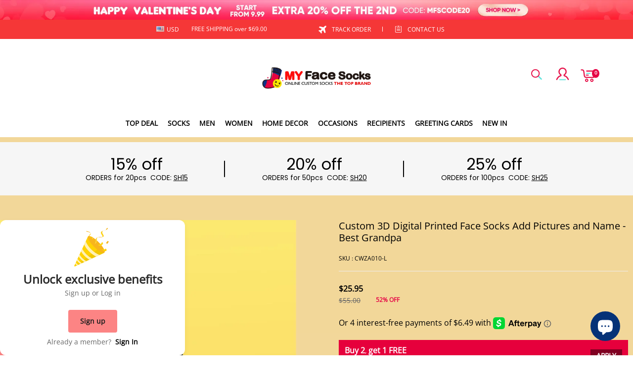

--- FILE ---
content_type: text/javascript; charset=utf-8
request_url: https://front.myshopline.com/cdn/v1/plugin/app-code-block/customer/member-system/2026012103474343/js/productUrl-chunk-07621bd7.js
body_size: 828
content:
import{aN as i,aO as c,aP as _}from"./App-chunk-843107f0.js";import{h as d,aI as f}from"./index-88cdf790.js";const w="/api/product/router-path/handle/list",v="/api/product/router-path/id/list",y=(o,u)=>new Promise((s,n)=>{fetch(u==="id"?v:w,{method:"POST",headers:{"Content-Type":"application/json"},body:JSON.stringify({resources:o})}).then(a=>{a.status===200?a.json().then(r=>{var e;s(((e=r==null?void 0:r.data)==null?void 0:e.resources)||[])}):n(a)},a=>{n(a)})}),m=async(o,u)=>{if(!o||!o.length)return window[window.__sl_console__?"__sl_console__":"console"].error("not input List"),Promise.resolve([]);if(!d())return window[window.__sl_console__?"__sl_console__":"console"].error("now is not custom url mode"),Promise.resolve([]);const s=f(o,200);let n=[];try{n=await Promise.all(s.map(a=>y(a,u)))}catch(a){return window[window.__sl_console__?"__sl_console__":"console"].error(a),Promise.reject(a)}return n==null?void 0:n.reduce((a,r)=>Array.isArray(r)?a.concat(r):a,[])},P=async o=>m(o,"id");var g=3,p=function(){var o=i(c().mark(function u(s){var n,t;return c().wrap(function(r){for(;;)switch(r.prev=r.next){case 0:if(n=s.reduce(function(e,l){return e[l]={id:l,path:_(l)},e},{}),!d()){r.next=12;break}return r.prev=2,r.next=5,P(s.map(function(e){return{resType:g,resId:e}}));case 5:t=r.sent,t!=null&&t.length&&(t==null||t.forEach(function(e){s.includes(e==null?void 0:e.resId)&&e!==null&&e!==void 0&&e.resPath&&(n[e==null?void 0:e.resId].path=e.resPath)})),r.next=12;break;case 9:r.prev=9,r.t0=r.catch(2),window[window.__sl_console__?"__sl_console__":"console"].log("error info:",r.t0);case 12:return r.abrupt("return",{data:s.map(function(e){return n[e]}),map:n});case 13:case"end":return r.stop()}},u,null,[[2,9]])}));return function(s){return o.apply(this,arguments)}}(),b=function(){var o=i(c().mark(function u(s){var n,t;return c().wrap(function(r){for(;;)switch(r.prev=r.next){case 0:return r.next=2,p([s]);case 2:return n=r.sent,t=n.map,r.abrupt("return",t[s]);case 5:case"end":return r.stop()}},u)}));return function(s){return o.apply(this,arguments)}}(),B=function(){var o=i(c().mark(function u(s,n,t){var a,r;return c().wrap(function(l){for(;;)switch(l.prev=l.next){case 0:return l.next=2,p(s);case 2:return a=l.sent,r=a.map,l.abrupt("return",n==null?void 0:n.map(function(h){return t(h,r)}));case 5:case"end":return l.stop()}},u)}));return function(s,n,t){return o.apply(this,arguments)}}();export{b as g,B as m};


--- FILE ---
content_type: application/javascript
request_url: https://spjs.cdn.soufeel.com/js/zen-crop-bobbleheads-1.2.2/zen-crop-bobbleheads-app.js?202108271001
body_size: 11715
content:
(function(e){function t(t){for(var i,s,r=t[0],c=t[1],l=t[2],g=0,d=[];g<r.length;g++)s=r[g],o[s]&&d.push(o[s][0]),o[s]=0;for(i in c)Object.prototype.hasOwnProperty.call(c,i)&&(e[i]=c[i]);u&&u(t);while(d.length)d.shift()();return a.push.apply(a,l||[]),n()}function n(){for(var e,t=0;t<a.length;t++){for(var n=a[t],i=!0,r=1;r<n.length;r++){var c=n[r];0!==o[c]&&(i=!1)}i&&(a.splice(t--,1),e=s(s.s=n[0]))}return e}var i={},o={app:0},a=[];function s(t){if(i[t])return i[t].exports;var n=i[t]={i:t,l:!1,exports:{}};return e[t].call(n.exports,n,n.exports,s),n.l=!0,n.exports}s.m=e,s.c=i,s.d=function(e,t,n){s.o(e,t)||Object.defineProperty(e,t,{enumerable:!0,get:n})},s.r=function(e){"undefined"!==typeof Symbol&&Symbol.toStringTag&&Object.defineProperty(e,Symbol.toStringTag,{value:"Module"}),Object.defineProperty(e,"__esModule",{value:!0})},s.t=function(e,t){if(1&t&&(e=s(e)),8&t)return e;if(4&t&&"object"===typeof e&&e&&e.__esModule)return e;var n=Object.create(null);if(s.r(n),Object.defineProperty(n,"default",{enumerable:!0,value:e}),2&t&&"string"!=typeof e)for(var i in e)s.d(n,i,function(t){return e[t]}.bind(null,i));return n},s.n=function(e){var t=e&&e.__esModule?function(){return e["default"]}:function(){return e};return s.d(t,"a",t),t},s.o=function(e,t){return Object.prototype.hasOwnProperty.call(e,t)},s.p="/";var r=window["webpackJsonp"]=window["webpackJsonp"]||[],c=r.push.bind(r);r.push=t,r=r.slice();for(var l=0;l<r.length;l++)t(r[l]);var u=c;a.push([0,"chunk-vendors"]),n()})({0:function(e,t,n){e.exports=n("56d7")},1:function(e,t){},2:function(e,t){},3:function(e,t){},3394:function(e,t,n){},"40d8":function(e,t,n){},4200:function(e,t,n){"use strict";var i=n("40d8"),o=n.n(i);o.a},"56d7":function(e,t,n){"use strict";n.r(t);n("cadf"),n("551c"),n("f751"),n("097d");var o=n("2b0e"),a=n("2f62");o["default"].use(a["a"]);var s={customInfo:"",cropPicture:"",photoCrop:"",photoAi:"",photoOrigin:"",carvingInfo:"",fusionPreview:""},r={getCustomInfo:function(e){return e.customInfo},getCropPicture:function(e){return e.cropPicture},getPhotoCrop:function(e){return e.photoCrop},getPhotoAi:function(e){return e.photoAi},getPhotoOrigin:function(e){return e.photoOrigin},isShow:function(e){return e.showFooter},getChangedNum:function(){return s.changableNum},showTest:function(e){return e.test},getFusionPreview:function(e){return e.fusionPreview}},c={setCustomInfo:function(e,t){return e.customInfo=t},setCropPicture:function(e,t){return e.cropPicture=t},setPhotoCrop:function(e,t){e.photoCrop=t},setPhotoAi:function(e,t){e.photoAi=t},setPhotoOrigin:function(e,t){e.photoOrigin=t},setFusionPreview:function(e,t){e.fusionPreview=t},show:function(e){e.showFooter=!0},hide:function(e){e.showFooter=!1},newNum:function(e,t){e.changableNum+=t},changetest:function(){s.test="fffffffffffffff"}},l={setCustomInfo:function(e,t){e.commit("setCustomInfo",t)},setCropPicture:function(e,t){e.commit("setCropPicture",t)},setPhotoCrop:function(e,t){e.commit("setPhotoCrop",t)},setPhotoAi:function(e,t){e.commit("setPhotoAi",t)},setPhotoOrigin:function(e,t){e.commit("setPhotoOrigin",t)},setFusionPreview:function(e,t){e.commit("setFusionPreview",t)},hideFooter:function(e){e.commit("hide")},showFooter:function(e){e.commit("show")},getNewNum:function(e,t){e.commit("newNum",t)},actionschangetest:function(e){e.commit("changetest")}},u=new a["a"].Store({state:s,getters:r,mutations:c,actions:l}),g=u,d=(n("0fae"),n("9e1f"),n("450d"),n("6ed5")),p=n.n(d),h=(n("aaa5"),n("a578")),f=n.n(h),v=(n("6b30"),n("c284")),m=n.n(v),x=(n("f225"),n("89a9")),b=n.n(x),C=(n("f4f9"),n("c2cc")),w=n.n(C),y=(n("7a0f"),n("0f6c")),T=n.n(y),_=(n("1951"),n("eedf")),O=n.n(_),S=(n("6611"),n("e772")),P=n.n(S),E=(n("1f1a"),n("4e4b")),k=n.n(E),F=(n("560b"),n("dcdc")),I=n.n(F),D=(n("fe07"),n("6ac5")),A=n.n(D),B=(n("b5d8"),n("f494")),j=n.n(B),R=(n("10cb"),n("f3ad")),z=n.n(R),N=(n("a7cc"),n("df33")),M=n.n(N),V={install:function(e){e.use(M.a),e.use(z.a),e.use(j.a),e.use(A.a),e.use(I.a),e.use(k.a),e.use(P.a),e.use(O.a),e.use(T.a),e.use(w.a),e.use(b.a),e.use(m.a),e.use(f.a),e.prototype.$msgbox=p.a}},q=V,L=(n("ed2c"),n("3394"),n("9541")),W=n.n(L),U=function(){var e=this,t=e.$createElement,n=e._self._c||t;return n("div",{attrs:{id:"app"}},[n("Crop",{attrs:{msg:"Welcome to use zen design tools"}})],1)},H=[],J=function(){var e=this,t=e.$createElement,n=e._self._c||t;return n("div",{staticClass:"bobbleheads-one-carving"},[n("CropDialog",{ref:"cropDialog"}),n("SelectDialog",{ref:"selectDialog"}),n("CarvingDialog",{ref:"carvingDialog"}),n("AdditionalOption",{ref:"additionalOption"}),n("InputText",{ref:"inputText"}),n("div",{staticClass:"hidden-input"},[n("input",{staticClass:"zen-require",attrs:{type:"text",name:"properties[customInfo]",required:"required"},domProps:{value:this.$store.getters.getCustomInfo}})])],1)},Y=[],X=(n("3b2b"),n("a481"),n("ac6a"),n("7618")),G=n("e814"),K=n.n(G),Q=n("795b"),Z=n.n(Q),ee=(n("34ef"),n("28a5"),n("bc3a")),te=n.n(ee),ne=n("cea2"),ie=window;void 0==ie._zenConfig?ie._zenConfig={}:console.log("has defined");var oe=ie._zenConfig;oe.qncdn="https://spic.qn.cdn.imaiyuan.com/",oe.awcdn="https://pic.stylelab.com/",oe.tokencdn=oe.awcdn+"assist/uptoken",oe.randomString=function(e){e=e||32;for(var t="ABCDEFGHJKMNPQRSTWXYZabcdefhijkmnprstwxyz2345678",n=t.length,i="",o=0;o<e;o++)i+=t.charAt(Math.floor(Math.random()*n));return i},oe.getFileName=function(){return"scrop/"+(new Date).Format("yyyyMMdd")+"/"+oe.randomString(12)+".png"},oe.getFilenameNew=function(){var e=arguments.length>0&&void 0!==arguments[0]?arguments[0]:6,t=arguments.length>1&&void 0!==arguments[1]&&arguments[1];return t?"scrop/"+(new Date).Format("yyyyMMdd")+"/"+(new Date).Format("yyyyMMddhhmmss")+this.randomString(e):"scrop/"+(new Date).Format("yyyyMMdd")+"/"+this.randomString(e)},oe.convertBase64ToBlob=function(e){var t=e.split(","),n="",i="";t.length>1&&(i=t[1],n=t[0].substring(t[0].indexOf(":")+1,t[0].indexOf(";")));for(var o=atob(i),a=new ArrayBuffer(o.length),s=new Uint8Array(a),r=0;r<o.length;r++)s[r]=o.charCodeAt(r);return new Blob([a],{type:n})},oe.asyncFusion=function(e,t,n){return new Z.a(function(i,o){var a={sku:e,ethnicity:t,image_base64:n};te.a.post("https://ai.soufeel.com/reflect/faceFuse ",a).then(function(e){console.log("res1=>",e),i(e)})})},oe.asyncCdnUpload=function(e,t,n){return new Z.a(function(t,i){te.a.get(oe.tokencdn).then(function(i){var o=i.data.token,a={region:ne["region"].na0,concurrentRequestLimit:3},s={fname:"",params:{},mimeType:null},r={next:function(e){n&&(n.percentage=K()(e.total.percent))},error:function(e){console.log(e.code),console.log(e.message),console.log(e.isRequestError),console.log(e.reqId)},complete:function(e){t(oe.qncdn+e.key)}},c=oe.getFileName(),l=oe.convertBase64ToBlob(e),u=ne["upload"](l,c,o,s,a);u.subscribe(r)}).catch(function(e){console.log(e)})})},oe.asyncCdnUploadNew=function(e,t,n){return new Z.a(function(i,o){te.a.get(oe.tokencdn).then(function(o){var a=o.data.token,s={region:ne["region"].na0,concurrentRequestLimit:3},r={fname:"",params:{},mimeType:null},c={next:function(e){n&&(n.percentage=K()(e.total.percent))},error:function(e){console.log(e.code),console.log(e.message),console.log(e.isRequestError),console.log(e.reqId)},complete:function(e){i(oe.qncdn+e.key)}},l=oe.convertBase64ToBlob(e),u=ne["upload"](l,t,a,r,s);u.subscribe(c)}).catch(function(e){console.log(e)})})},oe.cdnUpload=function(e,t,n){te.a.get(oe.tokencdn).then(function(i){var o=i.data.token,a={region:ne["region"].na0,concurrentRequestLimit:3},s={fname:"",params:{},mimeType:null},r={next:function(e){n&&(n.percentage=K()(e.total.percent))},error:function(e){console.log(e.code),console.log(e.message),console.log(e.isRequestError),console.log(e.reqId)},complete:function(e){t({picture:oe.qncdn+e.key}),console.log(oe.qncdn+e.key)}},c=oe.getFileName(),l=oe.convertBase64ToBlob(e),u=ne["upload"](l,c,o,s,a);u.subscribe(r)}).catch(function(e){console.log(e)})},oe.cdnUploadNew=function(e,t){var n=arguments.length>2&&void 0!==arguments[2]?arguments[2]:null,i="",o="";"object"==Object(X["a"])(e)?(o=e.base64,i=e.key):(o=e,i=oe.randomString(12)+".png"),te.a.get(oe.tokencdn).then(function(e){var a=e.data.token,s={region:ne["region"].na0,concurrentRequestLimit:3},r={fname:"",params:{},mimeType:null},c={next:function(e){n&&(n.percentage=K()(e.total.percent))},error:function(e){console.log(e.code),console.log(e.message),console.log(e.isRequestError),console.log(e.reqId)},complete:function(e){t({picture:oe.qncdn+e.key})}},l=oe.convertBase64ToBlob(o),u=ne["upload"](l,i,a,r,s);u.subscribe(c)}).catch(function(e){console.log(e)})},oe.neatenTexts=function(e,t){var n={};return e&&(n=JSON.parse(e)),n.texts=[],t.forEach(function(e,t){n.texts.push(e.text)}),n},oe.neatenFusion=function(e,t){var n={};return e&&(n=JSON.parse(e)),n.fusionInfo=t,n},oe.neatenCustomInfo=function(e,t){var n={};return e&&(n=JSON.parse(e)),n.crop=[],t.forEach(function(e,t){var i=[];e.forEach(function(e,t){i.push({picture:e.crop,cropOrigin:e.cropOrigin,fusion:e.fusion?e.fusion:"",engravingCrop:e.engravingCrop?e.engravingCrop:"",engravingText:e.engravingText?e.engravingText:"",engravingSize:e.engravingSize?e.engravingSize:"",engravingFont:e.engravingFont?e.engravingFont:"",engravingBig:e.engravingBig?e.engravingBig:"",isRequire:!!e.isRequire,isCRequire:!!e.isCRequire})}),n.crop.push(i)}),n},oe.dispatchCustomEvent=function(e,t){var n=new CustomEvent(e,{detail:t});window.dispatchEvent(n)},Date.prototype.Format=function(e){var t={"M+":this.getMonth()+1,"d+":this.getDate(),"h+":this.getHours(),"m+":this.getMinutes(),"s+":this.getSeconds(),"q+":Math.floor((this.getMonth()+3)/3),S:this.getMilliseconds()};for(var n in/(y+)/.test(e)&&(e=e.replace(RegExp.$1,(this.getFullYear()+"").substr(4-RegExp.$1.length))),t)new RegExp("("+n+")").test(e)&&(e=e.replace(RegExp.$1,1==RegExp.$1.length?t[n]:("00"+t[n]).substr((""+t[n]).length)));return e};var ae=oe,se=function(){var e=this,t=e.$createElement,n=e._self._c||t;return n("div",[n("div",[e.title.label?n("div",[n("span",{staticClass:"title-label",domProps:{innerHTML:e._s(e.title.label)}}),e.title.isRequire?n("span",{staticClass:"red"},[e._v("*")]):e._e()]):e._e(),e._l(e.items,function(t,i){return n("div",{key:t.id,staticClass:"custom-design-row"},[e.labels[i]?n("div",{staticStyle:{width:"100%","font-weight":"bold"}},[e._v(e._s(e.labels[i]))]):e._e(),e._l(t,function(t,o){return n("div",{key:t.id,staticClass:"uploader-box"},[n("div",{staticStyle:{display:"flex"}},[1==e.cropStyle?n("div",[n("el-upload",{ref:"upload",refInFor:!0,staticClass:"avatar-uploader",attrs:{id:"uploader-"+i+"-"+o,action:"","show-file-list":!1,"http-request":e.avatarUpload,data:{index1:i,index:o},accept:e.uploadAccept}},[t.crop?n("img",{staticClass:"avatar",attrs:{src:t.crop}}):n("img",{staticClass:"avatar",attrs:{src:e.getBgImg(t.bgimg)}})]),e.hasNotice?n("button",{staticClass:"notice-open-btn",on:{click:function(t){return e.noticeDialog(i,o)}}},[e._v("Open notice")]):e._e(),n("div",[n("span",{staticClass:"item-label",domProps:{innerHTML:e._s(t.label)}}),t.isRequire?n("span",{staticClass:"red"},[e._v("*")]):e._e()])],1):e._e(),0==e.cropStyle?n("div",{staticClass:"crop-rectangle-container"},[n("div",{staticClass:"area-crop-image-flex"},[t.crop?n("img",{staticClass:"preview-thumbnail",attrs:{src:t.crop,width:"50",height:"40"},on:{click:function(n){return e.openimage(t.crop)}}}):n("span",{staticClass:"area-crop-upload-text"},[e._v(e._s(e.uploadPreviwLabel))])]),n("div",{staticClass:"area-crop-upload-flex"},[n("el-upload",{ref:"upload",refInFor:!0,attrs:{action:"","show-file-list":!1,"http-request":e.avatarUpload,data:{index1:i,index:o},accept:e.uploadAccept}},[e._v(e._s(e.cropTextUploadButton)+"\n              ")])],1)]):e._e(),t.hasCarving?n("div",{staticClass:"thumbnail-carving-container"},[t.carving?n("img",{staticClass:"avatar thumbnail-carving",attrs:{src:t.carving}}):e._e()]):e._e()])])})],2)})],2),n("el-dialog",{attrs:{title:"",width:e.dialogWidth,visible:e.centerDialogVisible,fullscreen:e.isFullscreen,"close-on-click-modal":e.closeOnClickModal,"show-close":e.showClose,center:""},on:{"update:visible":function(t){e.centerDialogVisible=t},opened:e.onOpened,closed:e.onClosed}},[n("div",{directives:[{name:"show",rawName:"v-show",value:e.showOption,expression:"showOption"}]},[n("div",{staticClass:"options-skin-color"},[e._v("Choose Your Skin Color*")]),n("vue-select-image",{attrs:{dataImages:e.dataImages,h:e.textureH,w:e.textureW},on:{onselectimage:e.changeEthnicity}}),n("div",{staticClass:"options-next"},[n("el-button",{on:{click:e.openCrop}},[e._v(e._s(e.optionsNextText))])],1)],1),n("div",{directives:[{name:"show",rawName:"v-show",value:e.showCrop,expression:"showCrop"}]},[n("div",{staticStyle:{"text-align":"center"}},[n("div",{style:e.subDialogWidth},[n("vue-cropper",{ref:"cropper",attrs:{"view-mode":1,"drag-mode":"move",background:!0,rotatable:!0,src:e.imgSrc,"min-container-width":300,"min-container-height":240,"img-style":e.imgStyle,aspectRatio:e.aspectRatio}})],1)]),n("div",{staticClass:"design-tool-bar"},[n("i",{staticClass:"el-icon-thirdrotate-left design-tool-bar-icon",on:{click:function(t){return e.doAction("left")}}}),n("i",{staticClass:"el-icon-thirdsync design-tool-bar-icon",on:{click:function(t){return e.doAction("reset")}}}),n("i",{staticClass:"el-icon-thirdrotate-right design-tool-bar-icon",on:{click:function(t){return e.doAction("right")}}})]),n("div",{staticClass:"crop-prompt",domProps:{innerHTML:e._s(e.cropPrompt)}}),e.cropProgressShow?n("div",{staticClass:"crop-progerss"},[n("el-progress",{attrs:{"text-inside":!0,"stroke-width":18,percentage:e.percentage}})],1):e._e(),n("div",{staticClass:"crop-warning-prompt",domProps:{innerHTML:e._s(e.cropWarningPrompt)}}),n("span",{staticClass:"dialog-footer",attrs:{slot:"footer"},slot:"footer"},[n("el-button",{on:{click:function(t){e.centerDialogVisible=!1}}},[e._v(e._s(e.cropCancelText))]),n("el-button",{attrs:{type:"primary",loading:e.isLoading},on:{click:e.saveCanvas}},[e._v(e._s(e.cropConfirmText))])],1)])]),e.hasNotice?n("el-dialog",{attrs:{title:"",width:e.dialogWidth,visible:e.noticeDialogVisible,fullscreen:e.isFullscreen,"close-on-click-modal":e.closeOnClickModal,"show-close":!1,"custom-class":"notice-dialog",center:""},on:{"update:visible":function(t){e.noticeDialogVisible=t}}},[n("div",[n("div",{staticClass:"notice-info"},[e._v(e._s(e.noticeInfo))]),n("div",{staticClass:"notice-img"},[n("img",{attrs:{id:"n-img",src:e.noticeImg}})]),n("span",{staticClass:"dialog-footer",attrs:{slot:"footer"},slot:"footer"},[n("el-button",{attrs:{type:"primary"},on:{click:e.confirmNotice}},[e._v(e._s(e.cropConfirmText))])],1)])]):e._e()],1)},re=[],ce=(n("5df3"),n("f499")),le=n.n(ce),ue=n("95c3"),ge=n.n(ue),de=n("f36a"),pe=n.n(de);n("6ea1");var he={name:"CropDialog",props:["crop-source"],components:{VueCropper:ge.a,VueSelectImage:pe.a},data:function(){return{showCrop:!1,showOption:!0,showClose:!0,textureH:"50px",textureW:"50px",dataImages:ae.ethnicityOptions.length?ae.ethnicityOptions:[],group:0,title:ae.title?ae.title:{},items:this.getItems(),labels:this.getLabels(),info:"",params:"",cropBase64:"",uploadPreviwLabel:ae.uploadPreviwLabel?ae.uploadPreviwLabel:"",cropTextUploadButton:ae.cropTextUploadButton?ae.cropTextUploadButton:"",cropStyle:0===ae.cropStyle?ae.cropStyle:1,cropPrompt:!1===ae.cropPrompt?"":ae.cropPrompt,cropCancelText:ae.cropCancelText?ae.cropCancelText:"Cancel",cropConfirmText:ae.cropConfirmText?ae.cropConfirmText:"Confirm",optionsNextText:ae.optionsNextText?ae.optionsNextText:"Next",msgboxStyle:this.$device.mobile?"width: 95%; height: 95%;":"width: 500px; height: 400px;",centerDialogVisible:!1,centerOptionDialogVisible:!1,closeOnClickModal:!0===ae.cropPrompt,cropProgressShow:!0,cropProgressStatus:"",cropCompletePrompt:ae.cropCompletePrompt?ae.cropCompletePrompt:"",successProcessColor:ae.successProcessColor?ae.successProcessColor:"",successProcessText:ae.successProcessText?ae.successProcessText:"Processing...",cropWarningPrompt:"",percentage:0,isLoading:!1,imgSrc:"",base64:"",dialogWidth:this.$device.mobile?"100%":"40%",subDialogWidth:this.$device.mobile?"width: 100%; border: 1px solid gray; display: inline-block;":"width: 500px; height:400px; border: 1px solid gray; display: inline-block;",imgStyle:this.$device.mobile?{}:{width:"500px",height:"400px"},isFullscreen:!!this.$device.mobile,uploadAccept:ae.uploadAccept?ae.uploadAccept:"",hasNotice:!0===ae.hasNotice,noticeInfo:ae.noticeInfo?ae.noticeInfo:"",noticeDialogVisible:!1,noticeImg:this.$device.mobile?ae.noticeImgMobile:ae.noticeImgPC,aspectRatio:ae.aspectRatio?ae.aspectRatio:0}},methods:{customColorMethod:function(e){if(100===e&&this.successProcessColor)return this.successProcessColor},format:function(e){var t=this;return t.items[t.params.index1][t.params.index].isFusion?(t.cropProgressStatus="success",100===e?this.successProcessText:"".concat(e,"%")):"".concat(e,"%")},getItems:function(){var e=[];return ae.items.forEach(function(t,n){var i=[];t.data.forEach(function(e,t){i.push(e)}),e.push(i)}),console.log(e),e||{}},getLabels:function(){var e=[];return ae.items.forEach(function(t,n){t.label&&e.push(t.label)}),e||[]},openimage:function(e){this.$parent.openimage2(e)},open:function(e){this.centerDialogVisible=!0,this.isLoading=!1},openCrop:function(){var e=this;e.showOption=!1,e.showCrop=!0,e.used&&e.$refs.cropper.replace(e.cropBase64)},onOpened:function(){var e=this;this.$refs.cropper.setAspectRatio(e.aspectRatio),this.used||(this.$refs.cropper.replace(this.cropBase64),this.used=!0)},onClosed:function(){this.cropWarningPrompt=""},changeAspectRatio:function(e){var t=this;t.aspectRatio=e},doAction:function(e){"reset"==e?this.$refs.cropper.reset():"left"==e?this.$refs.cropper.rotate(-45):"right"==e&&this.$refs.cropper.rotate(45)},getBgImg:function(e){return ae.awcdn+"js/zen-crop-bobbleheads/img/"+e+"?"+Math.random()},avatarUpload:function(e){var t=this,n=this;n.params=e.data;var i=new FileReader;i.onload=function(i){n.cropBase64=i.target.result,n.items[n.params.index1][n.params.index].isFusion?(n.showOption=!0,n.showCrop=!1,n.centerDialogVisible=!0):(n.showOption=!1,n.showCrop=!0,n.used&&n.$refs.cropper.replace(t.cropBase64),n.open(e))},i.readAsDataURL(e.file)},rotate:function(){this.$refs.cropper.rotate(90)},_neat:function(){var e=!(arguments.length>0&&void 0!==arguments[0])||arguments[0],t=this;t.$store.dispatch("setCustomInfo",le()(ae.neatenCustomInfo(t.$store.getters.getCustomInfo,t.items))),e&&(t.$parent.$refs.additionalOption.enable&&(t.$parent.$refs.additionalOption.status=!0),t.isLoading=!1,t.centerDialogVisible=!1,t.items[t.params.index1][t.params.index].hasCarving&&(t.items[t.params.index1][t.params.index].noSelect?t.$parent.$refs.carvingDialog.open(t.params):t.$parent.$refs.selectDialog.open(t.params)),t.percentage=0,ae.dispatchCustomEvent("EVENT_CROP_SAVE_AFTER",{index:t.params,data:t.$store.getters.getCustomInfo}))},saveCanvas:function(){var e=this;if(e.isLoading=!0,e.cropWarningPrompt="",e.base64=this.$refs.cropper.getCroppedCanvas().toDataURL({format:"png",quality:.8}),e.$parent.$refs.selectDialog.clearPreviewPicture(),e.items[e.params.index1][e.params.index].hasCropOrigin){var t=ae.asyncCdnUpload(e.base64,1,null),n=ae.asyncCdnUpload(e.cropBase64,2,e);e.items[e.params.index1][e.params.index].isFusion&&ae.asyncFusion(ae.sku,e.items[e.params.index1][e.params.index].ethnicity,e.base64).then(function(t){0==t.data.error?(e.items[e.params.index1][e.params.index].fusion=t.data.output_url,e.$store.dispatch("setFusionPreview",t.data.output_url),e._neat(!1),e.$parent.$refs.selectDialog.refreshPreview(e.params,!0),ae.dispatchCustomEvent("EVENT_FUSION_COMFIRM",{data:t.data.output_url})):(e._neat(!1),e.isLoading=!1,e.$parent.$refs.selectDialog.refreshPreview(e.params,!1,t.data.message),ae.dispatchCustomEvent("EVENT_FUSION_ERROR",{data:t.data.message}))}),Z.a.all([t,n]).then(function(t){e.items[e.params.index1][e.params.index].crop=t[0],e.items[e.params.index1][e.params.index].cropOrigin=t[1],e._neat(),e.$parent.$refs.selectDialog.neatJson(e.params)}).catch(function(e){console.log(e)})}else console.log("not hasCropOrigin"),ae.cdnUpload(e.base64,function(t){e.items[e.params.index1][e.params.index].crop=t.picture,e._neat()},e)},changeEthnicity:function(e){ae.dispatchCustomEvent("EVENT_ETHNICITY_CHANGE",{ethnicity:e.value})},noticeDialog:function(e,t){"undefined"!=typeof this.items[e][t].noticeInfo?this.noticeInfo=this.items[e][t].noticeInfo:this.noticeInfo=ae.noticeInfo,this.noticeDialogVisible=!0,this.noticeIndex1=e,this.noticeIndex=t},confirmNotice:function(){this.noticeDialogVisible=!1,document.getElementById("uploader-"+this.noticeIndex1+"-"+this.noticeIndex).firstChild.click()}},mounted:function(){window.changeAspectRatio=this.changeAspectRatio}},fe=he,ve=(n("bb6c"),n("2877")),me=Object(ve["a"])(fe,se,re,!1,null,"3ddd7738",null),xe=me.exports,be=function(){var e=this,t=e.$createElement,n=e._self._c||t;return n("el-dialog",{attrs:{title:"",width:e.dialogWidth,visible:e.centerDialogVisible,"close-on-click-modal":e.closeOnClickModal,fullscreen:e.isFullscreen},on:{"update:visible":function(t){e.centerDialogVisible=t}}},[n("div",{staticClass:"custom-select-container"},[n("div",{staticStyle:{"margin-bottom":"20px","text-align":"center"}},[e.previewPicture?n("div",[n("div",[n("img",{staticStyle:{width:"247px"},attrs:{src:e.previewPicture}})]),n("div",{domProps:{innerHTML:e._s(e.renderingErroText)}})]):n("div",[n("div",{staticClass:"lds-ring"},[n("div"),n("div"),n("div"),n("div")]),n("div",{domProps:{innerHTML:e._s(e.renderingText)}})]),e.ifSelectExample?n("div",[n("div",{staticClass:"carving-exaple-text"},[e._v(e._s(e.carvingExampleText))]),n("div",{staticClass:"carving-exaple-img"},[n("img",{staticClass:"carving-exaple-img-item",attrs:{src:e.carvingExampleImg}})]),n("div",{staticClass:"carving-prompt"},[e._v(e._s(e.carvingPrompt))])]):e._e()]),n("div",[n("el-button",{staticStyle:{background:"#f14b59","border-color":"#f14b59"},attrs:{type:"danger"},on:{click:e.openCarving}},[e._v(e._s(e.selectBtnText))])],1),n("div",{staticStyle:{margin:"5px"}},[e._v(e._s(e.selectOrText))]),n("div",[n("el-button",{staticStyle:{background:"#2f6dd1","border-color":"#2f6dd1"},attrs:{type:"primary"},on:{click:e.cancelCanvas}},[e._v(e._s(e.withoutBtnText))])],1)])])},Ce=[],we=n("a4bb"),ye=n.n(we),Te={name:"CropDialog",props:["crop-source"],components:{VueCropper:ge.a},data:function(){return{qncdn:ae.qncdn,centerDialogVisible:!1,closeOnClickModal:!0===ae.cropPrompt,items:this.getItems(),params:"",selectOrText:ae.selectOrText?ae.selectOrText:"OR",selectBtnText:ae.selectBtnText?ae.selectBtnText:"Custom text on the bottom +$4.99",withoutBtnText:ae.withoutBtnText?ae.withoutBtnText:"Without text",percentage:0,isLoading:!1,previewPicture:"",imgSrc:"",hasReturn:!1,dialogWidth:this.$device.mobile?"100%":"40%",subDialogWidth:this.$device.mobile?"width: 100%; border: 1px solid gray; display: inline-block;":"width: 500px; height:400px; border: 1px solid gray; display: inline-block;",imgStyle:this.$device.mobile?{}:{width:"500px",height:"400px"},isFullscreen:!!this.$device.mobile,renderingText:ae.renderingText?ae.renderingText:"",renderingErroText:"",_json:{},carvingExampleText:ae.carvingExampleText?ae.carvingExampleText:"",carvingExampleImg:ae.carvingExampleImg?ae.carvingExampleImg:"",carvingPrompt:ae.carvingPrompt?ae.carvingPrompt:"",ifSelectExample:!0===ae.ifSelectExample}},methods:{open:function(e){this.params=e,this.$store.getters.getCustomInfo&&(this._json=JSON.parse(this.$store.getters.getCustomInfo)),this.centerDialogVisible=!0,this.items[this.params.index1][this.params.index].isFusion||(0!=ye()(this._json).length?(this.previewPicture=this._json.crop[e.index1][e.index]["picture"],this.centerDialogVisible=!0):console.log("_json object is null"))},getItems:function(){var e=[];return ae.items.forEach(function(t,n){var i=[];t.data.forEach(function(e,t){i.push(e)}),e.push(i)}),e||{}},neatJson:function(e){this.params=e,this.$store.getters.getCustomInfo&&(this._json=JSON.parse(this.$store.getters.getCustomInfo),1==this.hasReturn&&(this.previewPicture=this._json.crop[e.index1][e.index]["picture"],this.hasReturn=!1))},refreshPreview:function(e,t){var n=arguments.length>2&&void 0!==arguments[2]?arguments[2]:"";this.neatJson(e),!0===t?0!=ye()(this._json).length?this.previewPicture=this._json.crop[e.index1][e.index]["fusion"]:console.log("this._json object is null"):0!=ye()(this._json).length?(this.hasReturn=!0,this.previewPicture=this._json.crop[e.index1][e.index]["picture"],n&&(this.renderingErroText=n)):console.log("this._json object is null")},clearPreviewPicture:function(){this.previewPicture="",this.renderingErroText=""},openCarving:function(){this.centerDialogVisible=!1,this.$parent.$refs.carvingDialog.open(this.params)},cancelCanvas:function(){this.centerDialogVisible=!1,this.$parent.$refs.carvingDialog.cancelCanvas(this.params)}},mounted:function(){}},_e=Te,Oe=(n("7a6f"),Object(ve["a"])(_e,be,Ce,!1,null,"7d44c6d0",null)),Se=Oe.exports,Pe=function(){var e=this,t=e.$createElement,n=e._self._c||t;return n("div",[n("el-dialog",{attrs:{title:"",visible:e.centerDialogVisible,"close-on-click-modal":e.closeOnClickModal,width:"dialogWidth",fullscreen:e.isFullscreen,center:""},on:{"update:visible":function(t){e.centerDialogVisible=t},opened:e.onOpened}},[n("div",{staticClass:"custom-carving-container"},[n("div",{ref:"photodesignbody",staticClass:"photo-design-body"}),e.ifSelectExample?e._e():n("div",{staticClass:"carving-exaple-text"},[e._v(e._s(e.carvingExampleText))]),e.ifSelectExample?e._e():n("div",{staticClass:"carving-exaple-img"},[n("img",{staticClass:"carving-exaple-img-item",attrs:{src:e.carvingExampleImg}})]),e._l(e.coors,function(t,i){return n("div",{key:t.id},[n("div",{staticClass:"label-input-text"},[e._v(e._s(t.label))]),n("el-input",{staticClass:"input-carving-text",class:{"text-danger":e.coors[i].textDanger},attrs:{type:"textarea",rows:e.coors[i].rows,placeholder:e.coors[i].placeholder,maxlength:e.coors[i].limit},on:{input:function(t){return e.textChange(i)}},model:{value:e.engravingText[i],callback:function(t){e.$set(e.engravingText,i,t)},expression:"engravingText[index]"}})],1)}),e.showSize?n("el-row",[n("el-col",{attrs:{span:24}},[n("el-select",{staticClass:"slt-font-size",attrs:{size:"large"},on:{change:e.changeSize},model:{value:e.engravingSize,callback:function(t){e.engravingSize=t},expression:"engravingSize"}},e._l(e.engravingSizeOptions,function(e){return n("el-option",{key:e.value,attrs:{label:e.label,value:e.value}})}),1)],1)],1):e._e(),e.showFont?n("el-row",{staticClass:"rad-font"},[n("el-radio-group",{on:{change:e.changeFont},model:{value:e.engravingFont,callback:function(t){e.engravingFont=t},expression:"engravingFont"}},[n("el-col",e._l(e.engravingFontOptions,function(t){return n("el-radio",{key:t.value,style:e.getFontFamily(t.value),attrs:{label:t.value,border:""}},[e._v("Abc")])}),1)],1)],1):e._e(),e.enableCanvas?n("div",{staticClass:"crop-progerss"},[n("el-progress",{attrs:{"text-inside":!0,"stroke-width":18,percentage:e.percentage}})],1):e._e(),n("div",{staticClass:"dialog-footer-carving",attrs:{slot:"footer"},slot:"footer"},[n("el-button",{staticClass:"btn-carving",on:{click:function(t){e.centerDialogVisible=!1}}},[e._v(e._s(e.cancelText))]),n("el-button",{staticClass:"btn-carving",attrs:{type:"primary",loading:e.isLoading},on:{click:e.saveCanvas}},[e._v(e._s(e.confirmText))])],1)],2)]),n("div",{ref:"preloadphotodesignbody",staticClass:"preloadphotodesignbody"},[e.enableCanvas?n("canvas",{ref:"photocanvas",attrs:{id:"carving-canvas"}}):e._e()]),e.enableCanvas&&e.items[0][0].engravingCrop?n("div",{staticClass:"avatar-uploader"},[n("div",{staticClass:"el-upload"},[n("img",{staticClass:"avatar",attrs:{src:e.items[0][0].engravingCrop}})])]):e._e(),!e.enableCanvas&&e.getPreviewText()?n("div",{},[e._v(e._s(e.previewLabel)+" ："+e._s(e.getPreviewText()))]):e._e()],1)},Ee=[],ke=function(){var e=function(e){this.canvas="",this.cWidth="",this.cHeight="",this.isMobile=""};return e.prototype={setCanvaSize:function(){var e=window.innerWidth;e<=414?(this.width=e-70,this.isMobile=1):e>768&&e<=1024?(this.width=240,this.isPad=1):(this.isPc=1,this.width=400),this.height=this.width*this.cHeight/this.cWidth,this.scale=this.width/this.cWidth,this.canvas.setWidth(this.width),this.canvas.setHeight(this.height)},getBs:function(){if(this.canvas.getObjects().length>0)return this.canvas.item(0)},serverUpload:function(e,t,n,i){var o=arguments.length>4&&void 0!==arguments[4]?arguments[4]:this;$.ajax({type:"POST",url:o.picurl+"pictured/capture",dataType:"json",data:{width:o.cWidth,height:o.cHeight,scaleX:o.request.scaleX*o.cWidth/o.width,scaleY:o.request.scaleY*o.cWidth/o.width,left:o.request.left*o.cWidth/o.width,top:o.request.top*o.cWidth/o.width,angle:o.request.angle,type:o.type,sku:o.sku,bgcolor:o.request.bgcolor||"",origin_data:o.request.originImage},beforeSend:function(){t()},xhr:function(){var e=$.ajaxSettings.xhr();return e.upload&&e.upload.addEventListener("progress",function(e){n(e)},!1),e},success:function(e){200==e.state?i(e):500==e.state&&console.log(500)}})},cdnAsyncUpload:function(e){var t=this;arguments.length>1&&void 0!==arguments[1]&&arguments[1];return new Z.a(function(n,i){$.ajax({type:"POST",async:!1,url:t.picurl+"assist/uptoken",dataType:"json",success:function(t){e(t.token,n)}})})},cdnUpload:function(e){arguments.length>1&&void 0!==arguments[1]&&arguments[1];$.ajax({type:"POST",async:!1,url:this.picurl+"assist/uptoken",dataType:"json",success:function(t){e(t.token)}})},convertBase64ToBlob:function(e){var t=e.split(","),n="",i="";t.length>1&&(i=t[1],n=t[0].substring(t[0].indexOf(":")+1,t[0].indexOf(";")));for(var o=atob(i),a=new ArrayBuffer(o.length),s=new Uint8Array(a),r=0;r<o.length;r++)s[r]=o.charCodeAt(r);return new Blob([a],{type:n})},randomString:function(e){e=e||32;var t="ABCDEFGHJKMNPQRSTWXYZabcdefhijkmnprstwxyz2345678",n=t.length,o="";for(i=0;i<e;i++)o+=t.charAt(Math.floor(Math.random()*n));return o}},e}();ke.util={awcdn:"https://pic.stylelab.com/",qncdn:"https://spic.qn.cdn.imaiyuan.com/",pdir:"img/photo/",cdir:"img/textdesign/",testConsole:function(){console.log("123")},getBasePhotoImg:function(e){return this.picurl+this.pdir+e+".png"}};var Fe=ke,Ie=n("bd86"),$e=n("5176"),De=n.n($e),Ae=n("808a"),Be=n("0342"),je=function(){function e(e){this.init(e)}return e.prototype=De()(new Fe,{init:function(e){this.canvas=new Ae["fabric"].Canvas(e["canvasid"]),this.cWidth=e.cWidth||500,this.cHeight=e.cHeight||400,this.coors=e.custom.coors||150,this.imgIn=!!e.in&&Fe.util.awcdn+Fe.util.cdir+e.in,this.imgOut=!!e.out&&Fe.util.awcdn+Fe.util.cdir+e.out,this.sku=e.sku||"",this.type=e.type||"",this.isOption=e.custom.isOption||"0",this.defaultText=e.defaultText||"",this.defaultFamily=e.defaultFamily||"TimesNewRoman",this.defaultSize=e.defaultSize||30,this.carvingBorder=e.carvingBorder,this.carvingBorderColor=e.carvingBorderColor||"#EEE",this.borderDashArray=e.borderDashArray||[5,10],this.text=[],this.setCanvaSize(),this.setObject(this,this.imgIn,this.imgOut),this.canvas.selection=!1},setObject:function(e,t,n){e.canvas.setOverlayImage(n+"?"+Math.random(),e.canvas.renderAll.bind(e.canvas),{scaleX:e.scale,scaleY:e.scale,crossOrigin:"anonymous"}),e.canvas.setBackgroundImage(t+"?"+Math.random(),e.canvas.renderAll.bind(e.canvas),{scaleX:e.scale,scaleY:e.scale,backgroundImageOpacity:1,backgroundImageStretch:!1,crossOrigin:"anonymous"}),e.coors.forEach(function(t,n){var i=t.angle||0,o=t.size||30;e.text[n]=new Ae["fabric"].Text("",{originX:"center",originY:"center",left:t.left*e.scale,top:t.top*e.scale,angle:i,hasControls:!1,borderColor:e.carvingBorderColor,borderDashArray:e.borderDashArray,fontSize:o,fill:t.textColor||"#000"}),e.text[n].setShadow({color:t.shadowColor,blur:-10,offsetX:1.5,offsetY:1.5}),1==t.banDrag&&(e.text[n].lockMovementX=!0,e.text[n].lockMovementY=!0,e.text[n].set("borderScaleFactor",0)),e.canvas.add(e.text[n]),e.canvas.renderAll()})},textToVertical:function(e){for(var t="",n=0;n<e.length;n++){if(n==e.length-1)var i="";else i="\n";t+=e[n]+i}return t},loadAndUse:function(e,t,n){var i=new Be(n);i.load().then(function(){console.log(i),console.log("8888888888888888888");var i=e.text[t];i&&(i.set("fontFamily",n),e.canvas.renderAll())}).catch(function(e){console.log("error: ",e)})},changeFont:function(e,t){this.loadAndUse(this,e,t)},changeSize:function(e,t){var n=this.text[e];n&&(n.set("fontSize",t),this.canvas.renderAll())},changeText:function(e,t){var n=this.text[t];n&&("vertical"==this.coors[t].direction&&(e=this.textToVertical(e)),n.set("text",e),this.carvingBorder&&(this.canvas._activeObject=n),this.canvas.renderAll())},convertChar:function(e){var t,n=(t={"à":"a","À":"A","â":"a","Â":"A","ç":"c","Ç":"C","é":"e","É":"E","ê":"e","Ê":"E","è":"e","È":"E","ë":"e","Ë":"E","ï":"i","Ï":"I","î":"i","Î":"I","ô":"o","Ô":"O","ù":"u","Ù":"U","û":"u","Û":"U","œ":"oe","Œ":"OE","á":"a","Á":"A","ã":"a","Ã":"A","í":"i","Í":"I","ó":"o","Ó":"O","õ":"o","Õ":"O","ò":"o","Ò":"O","ú":"u","Ú":"U","ä":"a","Ä":"A","ü":"u","Ü":"U","ß":"ss"},Object(Ie["a"])(t,"ß","ss"),Object(Ie["a"])(t,"ñ","n"),Object(Ie["a"])(t,"Ñ","N"),Object(Ie["a"])(t,"ö","o"),Object(Ie["a"])(t,"Ö","O"),t);void 0!=n[e]&&(e=n[e]);var i=new Array;return i["A"]="1",i["B"]="2",i["C"]="3",i["D"]="4",i["E"]="5",i["F"]="6",i["G"]="7",i["H"]="8",i["I"]="9",i["J"]="0",i["K"]="!",i["L"]="@",i["M"]="#",i["N"]="$",i["O"]="%",i["P"]="^",i["Q"]="&",i["R"]="*",i["S"]="(",i["T"]=")",i["U"]="-",i["V"]="=",i["W"]="[",i["X"]="]",i["Y"]="|",i["Z"]=":",i[e.toUpperCase()]},wrapCanvasText:function(e,t,n,i,o,a){"undefined"===typeof a&&(a=0);var s=e.split(" "),r="",c=(e.replace(/(\r\n|\n|\r)/gm,""),new Ae["fabric"].Text("sdfsdf",{fontFamily:n,fontSize:25}).height),l=a>0?a-c:0,u=t.getContext("2d");u.font=i+"px "+n;for(var g="",d=0,p=0;p<s.length;p++){var h=""==g,f=g+" "+s[p],v=u.measureText(f).width;if(v<o)g+=s[p]+" ",r+=s[p]+=" ";else{if(h)for(var m="",x=0;x<s[p].length;++x){m+=s[p].charAt(x);var b=m+"-";if(u.measureText(b).width>=o){b=m.substr(0,m.length-2)+"",s[p]=s[p].substr(m.length-1,s[p].length),r+=b;break}}p--,r+="\n",d++,g=""}if(l>0&&d*c>l){r=r.substr(0,r.length-3)+"...\n";break}}return r=r.substr(0,r.length-1),r}}),e.prototype.constructor=e,e}(),Re=je,ze={name:"CropDialog",components:{VueCropper:ge.a},data:function(){return{qncdn:ae.qncdn,items:this.getItems(),centerDialogVisible:!1,closeOnClickModal:!0===ae.cropPrompt,coors:ae.coors?ae.coors:[],enableCanvas:!1!==ae.enableCanvas,isMarkup:!1!==ae.isMarkup,defaultFont:!1===ae.defaultFont?"":ae.defaultFont,defaultSize:!1===ae.defaultSize?"":ae.defaultSize,cancelText:ae.cancelText?ae.cancelText:"Cancel",confirmText:ae.confirmText?ae.confirmText:"Confirm",previewLabel:ae.previewLabel?ae.previewLabel:"Your design",carvingExampleText:ae.carvingExampleText?ae.carvingExampleText:"",carvingExampleImg:ae.carvingExampleImg?ae.carvingExampleImg:"",percentage:0,params:"",isLoading:!1,previewPicture:"",imgSrc:"",engravingText:[],base64:"",dialogWidth:this.$device.mobile?"100%":"40%",subDialogWidth:this.$device.mobile?"width: 100%; border: 1px solid gray; display: inline-block;":"width: 500px; height:400px; border: 1px solid gray; display: inline-block;",imgStyle:this.$device.mobile?{}:{width:"500px",height:"400px"},isFullscreen:!!this.$device.mobile,showSize:ae.engravingSizeOptions.length>0,showFont:ae.engravingFontOptions.length>0,engravingSize:"",engravingFont:"",engravingSizeOptions:ae.engravingSizeOptions?ae.engravingSizeOptions:{},engravingFontOptions:ae.engravingFontOptions?ae.engravingFontOptions:{},ifSelectExample:!0===ae.ifSelectExample,isBig:!0===ae.isBig,bigParam:ae.bigParam?ae.bigParam:{width:800,height:640,fontWeight:"bold",fontSize:60},bigBackgroundColor:ae.bigBackgroundColor?ae.bigBackgroundColor:"white",textReg:ae.textReg?ae.textReg:""}},methods:{getItems:function(){var e=[];return ae.items.forEach(function(t,n){var i=[];t.data.forEach(function(e,t){i.push(e)}),e.push(i)}),e||{}},open:function(e){this.params=e,this.centerDialogVisible=!0,this.parentParams=e,this.isLoading=!1},onOpened:function(){this.$refs.preloadphotodesignbody.style.display="inline-block",this.$refs.photodesignbody.appendChild(this.$refs.preloadphotodesignbody)},textChange:function(e){this.textReg&&(this.engravingText[e]=this.engravingText[e].replace(new RegExp("[^"+this.textReg+"]","g"),"")),ae.carvingObj.changeText(this.engravingText[e],e)},changeSize:function(e){var t=this;t.coors.forEach(function(t,n){ae.carvingObj.changeSize(n,e)})},changeFont:function(e){var t=this;t.coors.forEach(function(t,n){ae.carvingObj.changeFont(n,e)})},getFontFamily:function(e){return"font-family:"+e+";"},getPreviewText:function(){var e=[];for(var t in this.items)for(var n in this.items[t])"string"==typeof this.items[t][n].engravingText&&e.push(this.items[t][n].engravingText);return e.join("#")},setCarving:function(e,t){this.items[this.params.index1][this.params.index].engravingCrop=e.Crop,this.items[this.params.index1][this.params.index].engravingText=e.Text,this.items[this.params.index1][this.params.index].engravingSize=e.Size,this.items[this.params.index1][this.params.index].engravingFont=e.Font,"undefined"!=typeof e.engravingBig&&(this.items[this.params.index1][this.params.index].engravingBig=e.engravingBig);var n=ae.neatenCustomInfo(this.$store.getters.getCustomInfo,this.items);console.log(n),this.$store.dispatch("setCustomInfo",le()(n)),this.isMarkup&&"function"===typeof window.carvingCallback&&window.carvingCallback(t)},cancelCanvas:function(e){this.params=e,this.setCarving({Crop:"",Text:"",Size:"",Font:""},0)},saveCanvas:function(){var e=this,t=!1;if(e.coors.forEach(function(n,i){n.isRequire&&!e.engravingText[i]?(e.coors[i].textDanger=!0,t=!0):e.coors[i].textDanger=!1}),t)return!1;if(!e.enableCanvas)return e.setCarving({Crop:"",Text:e.engravingText.length>1?e.engravingText.join("|"):e.engravingText[0],Size:e.engravingSize,Font:e.engravingFont},1),e.centerDialogVisible=!1,ae.dispatchCustomEvent("EVENT_CARVING_SAVE_AFTER",{index:e.params,data:e.$store.getters.getCustomInfo}),!0;if(e.isLoading=!0,e.base64=ae.carvingObj.canvas.toDataURL({format:"png",quality:.8}),e.isBig){var n=ae.getFilenameNew(12),i=n+".png",o="";o=i?{base64:e.base64,key:i}:e.base64;var a=new fabric.Canvas,s=n+"-1.png",r=e.bigParam.width?e.bigParam.width:800;e.bigParam.height&&e.bigParam.height,e.bigParam.fontWeight&&e.bigParam.fontWeight,e.bigParam.fontSize&&e.bigParam.fontSize;a.setWidth(ae.carvingObj.canvas.width),a.setHeight(ae.carvingObj.canvas.height);var c=r/ae.carvingObj.canvas.width,l=0,u=0;a.loadFromJSON(le()(ae.carvingObj.canvas),function(){var t=a.getObjects();t.forEach(function(e){e&&"text"===e.type&&(e.set({left:e.left-l,top:e.top-u}),a.renderAll())}),a.setBackgroundImage(null,a.renderAll.bind(a)),a.backgroundColor=e.bigBackgroundColor,a.setOverlayImage(null,a.renderAll.bind(a)),a.renderAll();var n=a.toDataURL({format:"png",multiplier:c,quality:.8}),i=ae.asyncCdnUpload(n,s,null);Z.a.all([i]).then(function(t){console.log(t[0]),ae.cdnUploadNew(o,function(n){e.setCarving({Crop:n.picture,Text:e.engravingText.length>1?e.engravingText.join("|"):e.engravingText[0],Size:e.engravingSize,Font:e.engravingFont,engravingBig:t[0]},1),e.isLoading=!1,e.centerDialogVisible=!1,e.percentage=0,ae.dispatchCustomEvent("EVENT_CARVING_SAVE_AFTER",{index:e.params,data:e.$store.getters.getCustomInfo})},e)}).catch(function(e){console.log(e)})})}else ae.cdnUpload(e.base64,function(t){e.setCarving({Crop:t.picture,Text:e.engravingText.length>1?e.engravingText.join("|"):e.engravingText[0],Size:e.engravingSize,Font:e.engravingFont},1),e.isLoading=!1,e.centerDialogVisible=!1,e.percentage=0,ae.dispatchCustomEvent("EVENT_CARVING_SAVE_AFTER",{index:e.params,data:e.$store.getters.getCustomInfo})},e)}},mounted:function(){ae.carvingObj=new Re({picurl:"https://pic.stylelab.com/",canvasid:"carving-canvas",type:2,sku:ae.sku?ae.sku:"",in:ae.in?ae.in:"",out:ae.out?ae.out:"",carvingBorder:!0===ae.carvingBorder,carvingBorderColor:ae.carvingBorderColor,borderDashArray:ae.borderDashArray,custom:{coors:ae.coors?ae.coors:[],size:this.engravingSizeOptions,font:this.engravingFontOptions,hasSize:"1"},cWidth:500,cHeight:400}),this.engravingSize=ae.engravingSizeOptions.length>0?ae.engravingSizeOptions[0].value:this.defaultSize,this.engravingFont=ae.engravingFontOptions.length>0?ae.engravingFontOptions[0].value:this.defaultFont,this.changeSize(this.engravingSize),console.log(this.engravingFont),this.changeFont(this.engravingFont)},watch:{cropSource:function(){0!=ye()(this.$refs).length?(this.useOpen=!1,this.$refs.cropper.replace(this.cropSource)):this.useOpen=!0}}},Ne=ze,Me=(n("641e"),Object(ve["a"])(Ne,Pe,Ee,!1,null,null,null)),Ve=Me.exports,qe=function(){var e=this,t=e.$createElement,n=e._self._c||t;return e.status?n("div",{staticClass:"product-addon"},[n("h3",{staticClass:"addon-name"},[e._v(e._s(e.title))]),n("div",[n("p",[e._v(e._s(e.desc))])]),n("div",[n("el-checkbox",{staticClass:"checkText",on:{change:e.change}},[e._v(e._s(e.label))])],1)]):e._e()},Le=[],We={name:"AdditionalOption",data:function(){return{enable:!!ae.enableAddon&&ae.enableAddon,status:!!ae.status&&ae.status,title:ae.addonTitle?ae.addonTitle:"1 Face or 2?",desc:ae.addonDesc?ae.addonDesc:"Please check this box if your uploaded photo includes two or more faces.",label:ae.addonLabel?ae.addonLabel:"Two Faces ($2.99)"}},methods:{change:function(e){ae.dispatchCustomEvent("EVENT_ADDON_CHANGE_AFTER",{data:e}),"function"===typeof window.addOnCallback&&window.addOnCallback(e)}}},Ue=We,He=(n("86a3"),Object(ve["a"])(Ue,qe,Le,!1,null,null,null)),Je=He.exports,Ye=function(){var e=this,t=e.$createElement,n=e._self._c||t;return n("div",e._l(e.texts,function(t,i){return n("div",{key:t.id,staticClass:"custom-design-row custom-design-text-row"},[e._v("\n  "+e._s(e.texts[i].label)+":"),n("el-input",{attrs:{placeholder:e.texts[i].placeholder},on:{input:function(t){return e.textChange(i)}},model:{value:e.texts[i].text,callback:function(t){e.$set(e.texts[i],"text",t)},expression:"texts[index1].text"}})],1)}),0)},Xe=[],Ge={name:"InputText",data:function(){return Object(Ie["a"])({texts:this.getTexts()},"texts",ae.texts)},methods:{textChange:function(e){this._neat()},_neat:function(){var e=this;e.$store.dispatch("setCustomInfo",le()(ae.neatenTexts(e.$store.getters.getCustomInfo,e.texts)))},getTexts:function(){var e=[];ae.texts&&ae.texts.forEach(function(t,n){e.push(t)})}},mounted:function(){}},Ke=Ge,Qe=Object(ve["a"])(Ke,Ye,Xe,!1,null,null,null),Ze=Qe.exports,et={name:"Crop",components:{CropDialog:xe,SelectDialog:Se,CarvingDialog:Ve,AdditionalOption:Je,InputText:Ze},data:function(){return{}},mounted:function(){},methods:{openCarving:function(e){this.$refs.CarvingDialog.open(e.params)},openimage:function(e){var t=this.$createElement;this.$msgbox({title:"",message:t("div",null,[t("img",{attrs:{src:this.items[e].crop},style:this.msgboxStyle})]),showConfirmButton:!1,center:!0,customClass:"testmsgbox"})},openimage2:function(e){var t=this.$createElement;this.$msgbox({title:"",message:t("p",null,[t("img",{attrs:{src:e},style:"width: 95%; height: 95%;"})]),showConfirmButton:!1,center:!0})}}},tt=et,nt=(n("4200"),Object(ve["a"])(tt,J,Y,!1,null,null,null)),it=nt.exports,ot={name:"app",components:{Crop:it}},at=ot,st=Object(ve["a"])(at,U,H,!1,null,null,null),rt=st.exports;o["default"].config.productionTip=!1,o["default"].use(a["a"]),o["default"].use(q),o["default"].use(W.a),new o["default"]({store:g,render:function(e){return e(rt)}}).$mount("#zen-custom-bobbleheads")},"641e":function(e,t,n){"use strict";var i=n("bdb0"),o=n.n(i);o.a},"7a6f":function(e,t,n){"use strict";var i=n("d56c"),o=n.n(i);o.a},"86a3":function(e,t,n){"use strict";var i=n("c912"),o=n.n(i);o.a},bb6c:function(e,t,n){"use strict";var i=n("d92e"),o=n.n(i);o.a},bdb0:function(e,t,n){},c912:function(e,t,n){},d56c:function(e,t,n){},d92e:function(e,t,n){},ed2c:function(e,t,n){}});

--- FILE ---
content_type: text/javascript; charset=utf-8
request_url: https://front.myshopline.com/cdn/v1/plugin/app-code-block/customer/member-system/2026012103474343/js/index-chunk-76dcfe35.js
body_size: 4505
content:
import{ay as he,F as E,r as de,p as D,T as R,n as le,aj as y,az as Q,ao as ae}from"./index-88cdf790.js";import{w as s,X as fe,Y as xe,D as pe,H as be,Q as w,o as n,Z as X,W as _,J as q,G as K,$ as C,a0 as we}from"./App-chunk-843107f0.js";import{i as me}from"./img-box-no-img-chunk-b1a6f7aa.js";import{B as ye}from"./index-chunk-d64f0895.js";import{T as Ce}from"./index-chunk-cc951e57.js";import{u as Te}from"./useDate-chunk-63bec034.js";import{u as Ne,a as ee,e as $e}from"./useAddToCart-chunk-815f8b79.js";const Ee=e=>{const t=fe(e),[c,g,o]=xe(t.r,t.g,t.b),u=`hsla(${c}, ${g}%, ${o}%, 1)`,l=`hsla(${c}, ${g>2?g-2:g}%, ${o>15?o-15:o}%, 1)`;return`linear-gradient(136.54deg, ${u}, ${l})`},Re=s.div`
  // display: flex;
  width: 100%;
  border-radius: 4px;
  box-shadow: 0px 1px 12px rgba(0, 0, 0, 0.06);
  overflow: hidden;
  background-color: ${({theme:e})=>(e==null?void 0:e.theme)==="dark"?"#232324":"transparent"};

  & + & {
    margin-top: 12px;
  }

  &.disabled {
    opacity: 0.3;
  }
`,ve=s.div`
  display: flex;
  width: 100%;
`,Ie=s.div`
  display: flex;
  align-items: center;
  justify-content: center;
  max-width: 132px;
  width: 132px;
  min-height: 85px;

  &.member-show-bgc {
    background: ${({theme:e})=>Ee(e.primary)};
  }

  &.member-gift-box {
    align-items: baseline;
  }

  .member-benefit {
    color: ${({theme:e})=>e.btnText};
  }

  .member-condition {
    color: ${({theme:e})=>e.btnText};
    line-height: 1;
  }
`,Ue=s.div`
  display: flex;
  flex-direction: column;
  flex: 1;
  // min-height: 100px;
  padding: 8px 12px 0;
  justify-content: space-between;
`,De=s.div`
  display: flex;
  justify-content: space-between;
`,ke=s.div``,Se=s.div`
  margin: 0;
  font-weight: 500;
  font-size: 12px;
  line-height: 1.4;
  color: ${({theme:e})=>e.text};
  word-break: break-word;
`;var ce;const O=s.p`
  margin: 0;
  font-weight: 400;
  font-size: 10px;
  line-height: 1.4;
  color: ${({theme:e})=>e.description};
  word-break: break-word;

  > .member-important {
    font-size: 12px;
    line-height: 1.4;
    color: ${((ce=he)==null?void 0:ce.color_discount)||"#C20000"};
  }
`,_e=s.div`
  min-width: 80px;
  text-align: right;

  .member-apply-button {
    min-width: auto;
    max-width: 80px;
    height: fit-content;
    line-height: 1.4;
    padding: 5px 10px;
    font-weight: 500;
    background-color: ${({theme:e})=>e.primary};
    border-radius: 4px;
    color: ${({theme:e})=>e.btnText};

    &.member-applied {
      color: ${({theme:e})=>e.text};
      border: 1px solid #adadad;
      border-radius: 4px;
      background-color: transparent;
    }
  }
`,Oe=s.div`
  display: flex;
  align-items: center;
  padding: 4px 0;
  border-top: ${({theme:e})=>`1px dashed ${e.border}`};
  margin-top: 8px;
  color: ${({theme:e})=>e.text};
  font-size: 10px;
  line-height: 1.4;
  word-break: break-word;
  cursor: pointer;

  .arrow-icon {
    margin-left: 8px;
    transition: transform 0.3s ease-in-out;

    &.active {
      transform: rotate(180deg);
    }
  }
`,Ae=s.div`
  display: flex;
  align-items: center;
  justify-content: space-between;
  border-top: ${({theme:e})=>`1px solid ${(e==null?void 0:e.theme)==="light"?"#F3F3F2":"#1C1C1C"}`};
  padding: 4px 4px 4px 8px;
  font-size: 10px;
  color: ${({theme:e})=>e.description};
  cursor: pointer;
`,Me=s.div`
  padding: 12px;
`,ze=s.ul`
  margin: 4px 0 0;
  padding-left: 22px;
  list-style-position: outside;
  list-style-type: disc;
`,U=s.li`
  margin: 0;
  color: ${({theme:e})=>e.description};
  font-size: 12px;
  line-height: 1.4;

  & + & {
    margin-top: 4px;
  }
`,ne=s.div`
  display: flex;
  margin-left: -4px;
  margin-top: 4px;
  margin-bottom: 4px;
`,A=s.div`
  display: flex;
  align-items: center;
  justify-content: center;
  width: 23px;
  height: 23px;
  margin-left: 4px;
  border-radius: 3px;
  overflow: hidden;
  color: ${({theme:e})=>e.text};
  background-color: ${({theme:e})=>(e==null?void 0:e.theme)==="dark"?"rgba(255, 255, 255, 0.1)":"#EAEDF1"};

  & > img {
    width: 100%;
    height: 100%;
  }

  &.member-show-bg {
    background-image: url(${me});
    background-position: 50%;
    background-repeat: no-repeat;
  }
`,M=s.a`
  display: inline-block;
  font-size: 12px;
  line-height: 1.4;
  text-decoration-line: underline;
  color: ${({theme:e})=>e.text};
  cursor: pointer;
`,je=s.div`
  display: inline-block;
  text-align: center;
  word-break: break-word;
  line-height: 1;

  &.no-padding {
    padding: 0;
  }
`,re=s.div`
  font-family: Helvetica, Roboto, 'Helvetica Neue', Arial, 'Segoe UI', 'PingFang SC', 'OPPO Sans', 'miui', 'Hiragino Sans GB',
    'Microsoft Yahei', 'sans-serif';
  display: inline-block;
  font-weight: 700;
  font-size: 11px;
  color: #2c2c2c;
  line-height: 1;
  vertical-align: top;

  > span {
    &.member-bold {
      margin: 0 2px;
      font-weight: 700;
      font-size: 20px;
      line-height: 1;
    }

    &.member-free-shipping {
      font-size: 24px;
      text-transform: uppercase;
      line-height: 1;
    }

    &.price {
      margin: 0 2px;
      font-weight: 700;
      font-size: 20px;
      line-height: 1;
      font-size: 14px;
    }
  }

  .img-box {
    display: flex;
    flex-direction: column;
    align-items: center;
    justify-content: center;
    width: 100%;
    height: 85px;
    background-color: #f7f8fb;

    &.no-img {
      background-image: url(${me});
      background-position: 50%;
      background-repeat: no-repeat;
    }

    > img {
      max-width: 100%;
      max-height: 100%;
    }

    .extra-text {
      display: block;
      text-align: center;
      line-height: 1;
      padding: 5px;
      font-size: 12px;
    }
  }
`,oe=s.div`
  margin-top: 8px;
  color: #2c2c2c;
  opacity: 0.7;
  font-weight: 400;
  font-size: 11px;
`,ie=/([0-9\,]+\.?[0-9\,]*)/,He={4:"font-size: 38px; font-weight: bold;",8:"font-size: 25px; font-weight: bold;",10:"font-size: 18px; font-weight: bold;",20:"font-size: 14px; font-weight: bold;"},Le=e=>{var t;return((t=Object.entries(He).find(([c])=>Number(c)>=e))==null?void 0:t[1])||""},te=e=>{var c;if(typeof e=="number")return`<span class="price">${e}</span>`;const t=(c=e.match(ie))==null?void 0:c[0];return e.replace(ie,`<span class="price" style="${Le(t.length)}">${t}</span>`)},Fe=({type:e,value:t,conditionType:c,conditionValue:g,freeProduct:o,isNudge:u})=>{const{tr:l}=pe(),{formatUtil:x}=be(),b=E(()=>{var p;const m={[w.REDUCE_AMOUNT]:()=>te(t?x(Number(t)):0),[w.ORDER_DISCOUNT]:()=>te(t?x(Number(t)):0),[w.PERCENT_DISCOUNT]:()=>l("nudge.reward.benefit.off",{benefitValue:`<span class="member-bold" style="font-size: 38px">${t||0}</span>%`}),[w.FREE_SHIPPING]:()=>n("span",{className:"member-free-shipping",children:l("nudge.reward.type.freeShipping")}),[w.FREE_PRODUCT]:()=>n("div",{className:o!=null&&o.productImage?"img-box":"img-box no-img",children:[(o==null?void 0:o.productImage)&&n("img",{src:o==null?void 0:o.productImage,title:o==null?void 0:o.productName,alt:o==null?void 0:o.productName}),u&&n("span",{class:"extra-text",children:l("nudge.reward.freeProduct")})]})};return((p=m[e])==null?void 0:p.call(m))||null},[l,x,e,t,o,u]),h=E(()=>{var p;const m={[X.PAY_AMOUNT]:()=>l("nudge.reward.condition.amount",{amount:x(g)}),[X.BUY_NUMBER]:()=>l("nudge.reward.condition.number",{number:g})};return((p=m[c])==null?void 0:p.call(m))||null},[l,c,g,x]);return n(je,{className:w.FREE_PRODUCT===e?"no-padding":"",children:[typeof b=="object"?n(re,{className:"member-benefit",children:b}):n(re,{className:"member-benefit",dangerouslySetInnerHTML:{__html:b}}),h&&(typeof h=="object"?n(oe,{className:"member-condition",children:h}):n(oe,{className:"member-condition",dangerouslySetInnerHTML:{__html:h}}))]})},ge=60*60*1e3,Ge=24*ge,Ve=e=>({days:Math.floor(e/Ge),hours:Math.floor(e/ge)%24,minutes:Math.floor(e/6e4)%60,seconds:Math.floor(e/1e3)%60,milliseconds:Math.floor(e)%1e3}),Ye=e=>{const{interval:t=1e3,onEnd:c}=e||{},g=de(null),[o,u]=D(0),l=R(h=>Ve(h),[]),x=R((h,m)=>{if(h<0){u(0);return}u(h),g.current=setInterval(()=>{u(p=>{const T=p-t;return T>0?T:(u(0),clearInterval(g.current),m==null||m(),c==null||c(),0)})},t)},[c,u]),b=R((h,m)=>{const p=l(h),T={"d+":p.days,"h+":p.hours,"m+":p.minutes,"s+":p.seconds,S:p.milliseconds};return Object.entries(T).reduce((r,[v,N])=>{if(new RegExp(`(${v})`).test(r)){const I=RegExp.$1,$=typeof N!="number"?"":`${N}`;return r.replace(I,I.length===1?$:`00${$}`.substr($.length))}return r},m)},[l]);return le(()=>()=>clearInterval(g.current),[]),{run:x,parse:l,countDownValue:o,format:b}},se=e=>{window.location.href=e},k=60*60*1e3,z=24*k,j=3,qe=({data:e={},disabled:t,showCode:c=!0,from:g})=>{var L,F,G,V,Y,B,W,P;const[o,u]=D(!1),[l,x]=D(!1),[b,h]=D(!1),{run:m,format:p,countDownValue:T}=Ye(),{tr:r}=pe(),{dateFormat:v}=Te(),{onApplyCode:N,loading:I}=Ne({onSuccess:()=>{_.show({content:r("nudge.reward.apply.success"),contentClassName:"notranslate"}),x(!0)},onError:(i,d)=>{var f;((f=i==null?void 0:i.data)==null?void 0:f.code)===ee&&_.show({content:r($e[ee]),contentClassName:"notranslate"}),ae.error({message:"apply code error",stack:i,owner:"Nudge",data:{code:d}})}}),$=R(()=>{if(t){_.show({content:r("nudge.reward.cart.unavailable"),contentClassName:"notranslate"});return}l||(g==="rewardList"?q({...K.NUDGE_CART_USE_REWARD,coupon_code:e==null?void 0:e.discountCode}):q({...K.NUDGE_REWARD_USE_CART_BUTTON,coupon_code:e==null?void 0:e.discountCode}),N(e==null?void 0:e.discountCode))},[N,e,t,r,l]),ue=E(()=>{var Z,J;const{effectScopeType:i,sortationBos:d,productDetails:f}=e;if(i===C.STORE)return r("nudge.reward.scope.all");if(i===C.CATEGORY)return(d==null?void 0:d.length)<2?r("nudge.reward.scope.category",{category:(Z=d==null?void 0:d[0])==null?void 0:Z.sortationName}):r("nudge.reward.scope.categorys",{number:d==null?void 0:d.length});if(i===C.PRODUCT)return t?r("nudge.reward.scope.specificProduct"):(f==null?void 0:f.length)<2?r("nudge.reward.scope.product",{productName:(J=f==null?void 0:f[0])==null?void 0:J.productName}):r("nudge.reward.scope.products",{number:f==null?void 0:f.length})},[e,r,t]),a=E(()=>{const{endTime:i}=e,d=Date.now();return i?i-d:0},[e]);le(()=>{a>0&&a<=k&&(m(a),h(!0))},[a,m]);const H=E(()=>a<=0?null:a>7*z?r("nudge.reward.expireTime.until",{time:v(e==null?void 0:e.endTime)}):a>z?n("span",{className:"member-important",children:r("nudge.reward.expireTime.days",{days:Math.ceil(a/z)})}):a>k?n("span",{className:"member-important",children:r("nudge.reward.expireTime.hours",{hours:Math.ceil(a/k)})}):n("span",{className:"member-important",children:r("nudge.reward.expireTime.countdown",{time:p(a,"hh:mm:ss")})}),[e,a,r,v,p]),S=R(()=>{if(y){e!=null&&e.activityPageUrl&&se(Q(e==null?void 0:e.activityPageUrl));return}se(Q(e==null?void 0:e.relativeSeoHandle))},[e]);return n(Re,{className:t?"disabled":"",children:[n(ve,{children:[n(Ie,{className:e.rewardType===w.FREE_PRODUCT?"member-gift-box":"member-show-bgc",children:n(Fe,{type:e.rewardType,value:e.rewardValue,conditionType:e.rewardConditionType,conditionValue:e.rewardConditionValue,freeProduct:(L=e==null?void 0:e.productDetails)==null?void 0:L[0]})}),n(Ue,{style:{justifyContent:c?"space-between":"flex-start"},children:[n(Se,{children:ue}),n(De,{children:[n("div",{children:[(e==null?void 0:e.rewardType)===w.FREE_PRODUCT&&n(O,{children:r("nudge.reward.freeProduct")}),H&&!b&&n(O,{children:H}),b&&n(O,{children:n("span",{className:"member-important",children:r("nudge.reward.expireTime.countdown",{time:p(T,"hh:mm:ss")})})})]}),n(_e,{children:n(ye,{style:{marginTop:c?0:"18px"},className:l?"member-apply-button member-applied":"member-apply-button",size:"md",type:l?"default":"primary",loading:I,onClick:$,children:r(l?"nudge.reward.applied":"nudge.reward.apply")})})]}),c&&n(ke,{children:n(Oe,{onClick:()=>u(i=>!i),children:[e==null?void 0:e.discountCode,n("span",{className:`arrow-icon ${o?"active":""}`,children:n("svg",{width:"6",height:"4",viewBox:"0 0 6 4",fill:"none",xmlns:"http://www.w3.org/2000/svg",children:n("path",{d:"M0.701171 3.66669L5.2988 3.66669C5.74426 3.66669 5.96734 3.12812 5.65236 2.81313L3.35354 0.514317C3.15828 0.319056 2.8417 0.319056 2.64643 0.514318L0.347618 2.81313C0.0326352 3.12812 0.255719 3.66669 0.701171 3.66669Z",fill:"currentColor"})})})]})})]})]}),!o&&((F=e==null?void 0:e.productDetails)==null?void 0:F.length)>0&&(e==null?void 0:e.effectScopeType)!==C.STORE&&n(Ae,{onClick:()=>u(i=>!i),children:[r("nudge.reward.cart.availableItems"),n(ne,{children:[(V=(G=e==null?void 0:e.productDetails)==null?void 0:G.slice(0,j))==null?void 0:V.map(i=>n(A,{className:i.productImage?"":"member-show-bg",children:i.productImage&&n("img",{src:i.productImage,alt:i.productName})},i.productId)),((Y=e==null?void 0:e.productDetails)==null?void 0:Y.length)>j&&n(A,{children:["+",((B=e==null?void 0:e.productDetails)==null?void 0:B.length)-j]})]})]}),o&&n(Me,{children:[n(Ce,{text:e==null?void 0:e.discountCode,tips:"home.referral.copyText"}),n(ze,{children:[(e==null?void 0:e.effectScopeType)!==C.STORE&&((W=e==null?void 0:e.productDetails)==null?void 0:W.length)>0&&n(U,{children:[r("nudge.reward.cart.available"),n(ne,{children:(P=e==null?void 0:e.productDetails)==null?void 0:P.map(i=>n(A,{className:i.productImage?"":"member-show-bg",children:i.productImage&&n("img",{src:i.productImage,alt:i.productName})},i.productId))}),(y&&(e==null?void 0:e.activityPageUrl)||!y)&&n(M,{style:{marginLeft:"4px"},onClick:S,children:r("rewards.btn.viewProducts")})]}),(e==null?void 0:e.effectScopeType)===C.CATEGORY&&n(U,{children:[r("rewards.coupon.tips.categories"),(y&&(e==null?void 0:e.activityPageUrl)||!y)&&n(M,{style:{marginLeft:"4px"},onClick:S,children:r("rewards.btn.viewProducts")})]}),(e==null?void 0:e.effectScopeType)===C.PRODUCT&&n(U,{children:[r("rewards.coupon.tips.product"),(y&&(e==null?void 0:e.activityPageUrl)||!y)&&n(M,{style:{marginLeft:"4px"},onClick:S,children:r("rewards.btn.viewProducts")})]}),(e==null?void 0:e.targetUserType)===we.USER&&n(U,{children:r("rewards.coupon.tips.only")})]})]})]})};export{qe as R};


--- FILE ---
content_type: text/javascript; charset=utf-8
request_url: https://front.myshopline.com/cdn/v1/plugin/app-code-block/customer/member-system/2026012103474343/js/index-chunk-cc951e57.js
body_size: 485
content:
import{c as e}from"./index-chunk-ea702318.js";import{w as r,D as x,o as i,a3 as g}from"./App-chunk-843107f0.js";import{C as f}from"./CopyIcon-chunk-aaea9f15.js";import{ac as u}from"./index-88cdf790.js";const $=r.div`
  display: flex;
  align-items: center;
  min-height: ${({minHeight:o})=>`${o}px`};
  position: relative;
  background-color: ${({theme:o})=>(o==null?void 0:o.theme)==="dark"?"#1c1c1c":"#F7F8FB"};
  color: ${({theme:o})=>o==null?void 0:o.description};
  padding-left: 16px;
  padding-right: 52px;
  font-size: 14px;
  overflow: hidden;
  white-space: nowrap;
  border-radius: 4px;
  text-align: center;
`,y=r.span`
  flex: 1;
`,T=r.span`
  width: 52px;
  background-color: ${({theme:o})=>(o==null?void 0:o.theme)==="dark"?"#1c1c1c":"#F7F8FB"};
  position: absolute;
  right: 0;
  height: 100%;
  display: flex;
  align-items: center;
  color: ${({theme:o})=>o==null?void 0:o.text};
  justify-content: center;
  cursor: pointer;
  user-select: none;
`,b=r.p`
  font-weight: 400;
  font-size: 14px;
  line-height: 1.4;
  margin-bottom: 8px;
`,C=({text:o,minHeight:s=36,tips:a="",onCopy:n,title:t,style:p={},textStyle:l={}})=>{const{tr:c}=x(),d=()=>{e(o),n==null||n(),g({text:c(a)})};return i(u,{children:[t&&i(b,{children:c(t)}),i($,{minHeight:s,style:p,children:[i(y,{style:l,children:o}),i(T,{onClick:d,children:i(f,{})})]})]})};export{C as T};


--- FILE ---
content_type: text/plain
request_url: https://api.ipify.org/
body_size: -94
content:
3.15.46.92

--- FILE ---
content_type: text/javascript; charset=utf-8
request_url: https://front.myshopline.com/cdn/v1/plugin/app-code-block/customer/member-system/2026012103474343/js/useReferral-chunk-1b679fb8.js
body_size: 560
content:
import{T as y}from"./index-88cdf790.js";import{E as N,H as O,D as R,P as E,R as _,Q as l}from"./App-chunk-843107f0.js";import{u as P}from"./usePoint-chunk-04777558.js";const d="referring",A="DEFAULT",S=()=>{var m,D,w;const{sharedState:u}=N(),{getScoreLabel:n}=P(),{referralResponse:e}=u==null?void 0:u.homeData,{formatUtil:o}=O(),{tr:b}=R(),g=(w=(D=(m=u==null?void 0:u.customData)==null?void 0:m.Referrals)==null?void 0:D.sections)==null?void 0:w.recommendDetails,C=y(()=>{var T,a;const t={...E.options[d]||{},...(e==null?void 0:e[d])||{}},i=!(t!=null&&t.icon)||t.icon===A,p=(i?(t==null?void 0:t.rewardType)&&((T=_.get(t==null?void 0:t.rewardType))==null?void 0:T.icon):(a=t==null?void 0:t[d])==null?void 0:a.icon)||"";let c="";return(t==null?void 0:t.rewardType)===l.ADD_POINT&&(c=n(t==null?void 0:t.benefitValue)),{isDefaultIcon:i,icon:p,label:t==null?void 0:t.label,description:c||(t==null?void 0:t.rewardType)?(t==null?void 0:t.rewardType)===l.ADD_POINT?n(t.benefitValue):(t==null?void 0:t.rewardType)===l.FREE_PRODUCT?t.productName:(t==null?void 0:t.rewardType)===l.STORE_CREDITS?o(Number(t==null?void 0:t.benefitValue)):b(`home.referral.benefit.rewardType${t==null?void 0:t.rewardType}`,{percent:t==null?void 0:t.benefitValue,amount:o(Number(t==null?void 0:t.benefitValue)),pointCount:t==null?void 0:t.benefitValue}):""}},[e,b,o,n]),V=y(t=>{var T;const i={...(e==null?void 0:e[t])||{},...E.options[t]||{}},p=i==null?void 0:i.rewardType,c=i==null?void 0:i.benefitValue;return{icon:(T=e==null?void 0:e[t])==null?void 0:T.icon,rewardType:p,label:i==null?void 0:i.label,description:p===l.ADD_POINT?n(c):b(`home.referral.benefit.rewardType${p}`,{percent:c,amount:o(c),pointCount:c})}},[o,n,e,b]);return{referral:e,getSharerReward:C,getReferralOption:V,loginRecommendCustom:g}};export{S as u};


--- FILE ---
content_type: text/javascript; charset=utf-8
request_url: https://front.myshopline.com/cdn/v1/plugin/app-code-block/isv/conversionBooster/2026010707493737/conversionBooster-chunk-icon.js
body_size: 1181
content:
function u(o,t,r=0){let e=0;switch(!0){case r===0:e=Math.round(Math.random()*(t-o))+o;break;case r===1:e=Math.ceil(Math.random()*(t-o))+o;break;case r===2:e=Math.floor(Math.random()*(t-o))+o;break;case r===3:e=Math.floor(Math.random()*(t-o))===o?o+1:Math.floor(Math.random()*(t-o))+o;break}return e}function M(o,t){let n=0;n=t-o;let l=Math.floor(n/864e5),h=Math.floor(n%864e5/36e5),c=Math.floor(n%36e5/6e4),d=Math.floor(n%6e4/1e3);const a=Math.floor(n%1e3/100);return l=s(l),h=s(h),c=s(c),d=s(d),[l,h,c,d,a]}function s(o){return o<10?"0"+o:o}const w=o=>{if(!o)return;const t={r:255,g:255,b:255},r={r:Math.round(o.a*o.r+(1-o.a)*t.r),g:Math.round(o.a*o.g+(1-o.a)*t.g),b:Math.round(o.a*o.b+(1-o.a)*t.b)};return"rgb(".concat(r.r,",").concat(r.g,",").concat(r.b,")")},g='<svg width="1.15em" height="1.15em" viewBox="0 0 16 16" fill="none" xmlns="http://www.w3.org/2000/svg">\n  <path d="M7.99995 5.4001C6.56401 5.4001 5.39995 6.56416 5.39995 8.0001C5.39995 9.43604 6.56401 10.6001 7.99995 10.6001C9.43589 10.6001 10.6 9.43604 10.6 8.0001C10.6 6.56416 9.43589 5.4001 7.99995 5.4001ZM6.59995 8.0001C6.59995 7.2269 7.22675 6.6001 7.99995 6.6001C8.77315 6.6001 9.39995 7.2269 9.39995 8.0001C9.39995 8.7733 8.77315 9.4001 7.99995 9.4001C7.22675 9.4001 6.59995 8.7733 6.59995 8.0001Z" fill="currentColor"/>\n  <path d="M7.99995 2.6001C4.49258 2.6001 1.48673 4.73774 0.244652 7.77285C0.185051 7.91849 0.185051 8.08171 0.244652 8.22735C1.48673 11.2625 4.49259 13.4001 7.99996 13.4001C11.5073 13.4001 14.5132 11.2625 15.7553 8.22735C15.8149 8.08171 15.8149 7.91849 15.7553 7.77285C14.5132 4.73774 11.5073 2.6001 7.99995 2.6001ZM7.99996 12.2001C5.07899 12.2001 2.56883 10.4733 1.45298 8.0001C2.56883 5.52691 5.07899 3.8001 7.99995 3.8001C10.9209 3.8001 13.4311 5.52691 14.5469 8.0001C13.4311 10.4733 10.9209 12.2001 7.99996 12.2001Z" fill="currentColor"/>\n  </svg>',k='<svg width="1.15em" height="1.15em" viewBox="0 0 16 16" fill="none" xmlns="http://www.w3.org/2000/svg">\n  <path d="M8.00004 1C6.34319 1 5.00004 2.34315 5.00004 4L2.88071 4C2.67337 4 2.5004 4.15843 2.48224 4.36497L1.63829 13.965C1.61773 14.1988 1.80201 14.4 2.03675 14.4H13.9633C14.1981 14.4 14.3824 14.1988 14.3618 13.965L13.5178 4.36497C13.4997 4.15843 13.3267 4 13.1194 4L11 4C11 2.34315 9.6569 1 8.00004 1ZM9.80004 5.2V7.2H11V5.2H12.3866L13.0899 13.2H2.91016L3.61346 5.2H5.00004V7.2H6.20004V5.2H9.80004ZM9.80004 4L6.20004 4C6.20004 3.00589 7.00593 2.2 8.00004 2.2C8.99415 2.2 9.80004 3.00589 9.80004 4Z" fill="currentColor"/>\n  </svg>',f='<svg width="1.15em" height="1.15em" viewBox="0 0 16 16" fill="none" xmlns="http://www.w3.org/2000/svg">\n<path d="M8.6 7.4V4.8H7.4V8.6H11.2V7.4H8.6Z" fill="currentColor"/>\n<path d="M8 1C4.13401 1 1 4.13401 1 8C1 11.866 4.13401 15 8 15C11.866 15 15 11.866 15 8C15 4.13401 11.866 1 8 1ZM2.2 8C2.2 4.79675 4.79675 2.2 8 2.2C11.2033 2.2 13.8 4.79675 13.8 8C13.8 11.2033 11.2033 13.8 8 13.8C4.79675 13.8 2.2 11.2033 2.2 8Z" fill="currentColor"/>\n</svg>',p='<svg width="20" height="20" viewBox="0 0 20 20" fill="none" xmlns="http://www.w3.org/2000/svg">\n<path d="M20 0H0V20H20V0Z" fill="white" fill-opacity="0.01"/>\n<path d="M10.0003 18.3334C13.9123 18.3334 17.0837 15.1621 17.0837 11.2501C17.0837 7.33806 13.9123 4.16675 10.0003 4.16675C6.08831 4.16675 2.91699 7.33806 2.91699 11.2501C2.91699 15.1621 6.08831 18.3334 10.0003 18.3334Z" stroke="currentColor" stroke-width="1.5" stroke-linejoin="round"/>\n<path d="M7.5 1.66675H12.5" stroke="currentColor" stroke-width="1.5" stroke-linecap="round" stroke-linejoin="round"/>\n<path d="M10 7.91675V11.2501" stroke="currentColor" stroke-width="1.5" stroke-linecap="round" stroke-linejoin="round"/>\n<path d="M13.3333 11.25H10" stroke="currentColor" stroke-width="1.5" stroke-linecap="round" stroke-linejoin="round"/>\n<path d="M10 1.66675V3.33341" stroke="currentColor" stroke-width="1.5" stroke-linecap="round" stroke-linejoin="round"/>\n</svg>';export{g as E,k as S,M as a,u as b,p as c,f as d,w as g};
